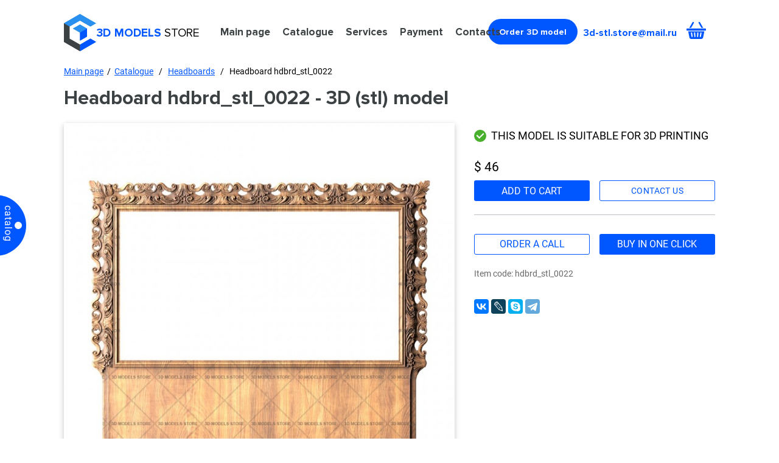

--- FILE ---
content_type: text/html; charset=utf-8
request_url: https://3d-model.store/catalogue/headboards/carved-headboards_4410.html
body_size: 4003
content:
<!DOCTYPE html>
<html xmlns="http://www.w3.org/1999/xhtml" lang="en">
  <head>
    <title>Headboard hdbrd_stl_0022 - 3D (stl) model</title>
    <meta name="keywords" content="3d model Headboard hdbrd_stl_0022, 3D models headboards, headboards stl, headboards for CNC machines, headboards stl 3D models, 3D headboards">
    <meta name="description" content="Ready 3d model - Headboard hdbrd_stl_0022. 3D (stl) models headboards for CNC machines. Over a thousand unique 3D models. High quality, uniqueness and low price.">
    <meta name="robots" content="index, follow" />
    <meta name="viewport" content="width=device-width, initial-scale=1.0">

    <meta property="og:title" content="" />
    <meta property="og:description" content="" />
    <meta property="og:url" content="" />
    <meta property="og:type" content="website" />
    <meta property="og:image" content="" />
<link rel="canonical" href="https://3d-model.store/catalogue/headboards/carved-headboards_4410.html" />    <link rel="shortcut icon" href="/favicon.png" type="image/x-icon">
    <link rel="stylesheet" href="/3d/js/fancybox-3/jquery.fancybox.min.css">
    <link href="/3d/css/fonts.css" type="text/css" rel="stylesheet">
    <link href="/3d/css/css.css?ur=4" type="text/css" rel="stylesheet">

    <link href="/3d/js/owl/owl.carousel.min.css" type="text/css" rel="stylesheet">
    <script type="text/javascript" src="/3d/js/jquery-3.1.0.min.js"></script>
    <script type="text/javascript" src="/3d/js/fancybox-3/jquery.fancybox.min.js"></script>
    <script type="text/javascript" src="/3d/js/owl/owl.carousel.js"></script>
    <script type="text/javascript" src="/js/cookie.js"></script>
        <script type="text/javascript" src="/3d/js/en-forms.js?ur=5"></script>
    <script>
      var sumCartText   = 'Models:';
      var priceCartText = 'Sum:';
      var emptyCartText = 'cart is empty';
      var addCartText   = 'Product added to <a href="/cart/">cart</a>.<br />Thank you!';
      var goToCartText  = 'Add to cart';
      var currencyText  = '$';
      var itemText      = 'items';
      var eng           = '';
      var addedInCart   = 'in cart';
      fixSaleTop = 30;  
    </script>
        <script type="text/javascript" src="/3d/js/ur.js?ur=4"></script>
    <script type="text/javascript" src="/3d/js/cart.js?ur=1"></script>

  </head>
  <body class="body-3d">
    <header class="ps">
      <div class="wrapper">
        <div class="header ps">

          <div class="logo-block"><img class="logo" src="/3d/img/logo.svg" alt="3D MODELS" />
            <a href="/"><img class="logo" src="/3d/img/logo.svg" alt="3D MODELS" /></a>
            <span>3D Models</span> store
          </div>
          <div class="top-menu">
            <ul>
              <li><a href='/'>Main page</a></li><li class='active'><a href='/catalogue/'>Catalogue</a></li><li><a href='/services/'>Services</a><ul class='sub-menu'><li><a href='/examples/'>Examples of CNC work</a></li></ul></li><li><a href='/payment/'>Payment</a></li><li><a href='/contact-information/'>Contacts</a></li>                          </ul>
            <div class="x"></div>
          </div>
          <div class="burger"></div>
          <div class="order-3d get-order">
            Order 3D model          </div>
          <a class="email" href="mailto:3d-stl.store@mail.ru">3d-stl.store@mail.ru</a>
          <div id="to-cart"><div class="sum-cart"><span></span></div></div>
        </div>
      </div>
    </header>

<div class="content ps">
  <div class="wrapper">
    <div class="content-in ps">
      <div id="left-menu" class="ps">
        <div class="ps">
          <div class="x"></div>
        </div>
        <div class='title-menu ps'><a href='/catalogue/'>Catalogue</a></div><ul class='left-menu ps'><li><a href='/catalogue/3d-modeli-free/'>3D models in stl format - free</a></li><li><a href='/catalogue/models-for-3d-printer/'>SCAN models</a></li><li><a href='/catalogue/angels/'>Angels</a></li><li><a href='/catalogue/animals/'>Animals</a></li><li><a href='/catalogue/arches/'>Arches</a></li><li><a href='/catalogue/backgammon/'>Backgammon</a></li><li><a href='/catalogue/baguete/'>Baguette</a></li><li><a href='/catalogue/balusters/'>Balusters</a></li><li><a href='/catalogue/bedside-table/'>Bedside table</a></li><li><a href='/catalogue/banquettes/'>Banquettes</a></li><li><a href='/catalogue/busts/'>Busts</a></li><li><a href='/catalogue/capitals-for-doors/'>Capitals (crowns) for doors</a></li><li><a href='/catalogue/candelabra/'>Candelabra</a></li><li><a href='/catalogue/cartouche/'>Cartouche</a></li><li><a href='/catalogue/carved-ceilings/'>Carved ceilings</a></li><li><a href='/catalogue/chairs/'>Chairs</a></li><li><a href='/catalogue/chapiters/'>Chapiters</a></li><li><a href='/catalogue/church-utensils/'>Church utensils</a></li><li><a href='/catalogue/chest-of-drawers/'>Chest of drawers</a></li><li><a href='/catalogue/church-panels/'>Church panels</a></li><li><a href='/catalogue/clocks/'>Clocks</a></li><li><a href='/catalogue/emblems/'>Coats of arms</a></li><li><a href='/catalogue/columns/'>Columns</a></li><li><a href='/catalogue/corbels/'>Corbels</a></li><li><a href='/catalogue/cornices/'>Cornices</a></li><li><a href='/catalogue/crucifix/'>Crucifix</a></li><li><a href='/catalogue/chess/'>Chess</a></li><li><a href='/catalogue/crosses/'>Crosses</a></li><li><a href='/catalogue/cupboards/'>Cupboards</a></li><li><a href='/catalogue/decorations/'>Decorations</a></li><li><a href='/catalogue/decor-elements/'>Decor elements</a></li><li><a href='/catalogue/doors/'>Doors</a></li><li><a href='/catalogue/flowers/'>Flowers</a></li><li><a href='/catalogue/frames/'>Frames</a></li><li><a href='/catalogue/fences/'>Fences</a></li><li><a href='/catalogue/fireplaces/'>Fireplaces</a></li><li><a href='/catalogue/furniture-facades/'>Furniture facades</a></li><li><a href='/catalogue/furniture-legs/'>Furniture legs</a></li><li><a href='/catalogue/furniture-sets/'>Furniture sets</a></li><li><a href='/catalogue/gates/'>Gates</a></li><li><a href='/catalogue/geographic-maps/'>Geographic Maps</a></li><li class='active'><a href='/catalogue/headboards/'>Headboards</a></li><li><a href='/catalogue/handles/'>Handles</a></li><li><a href='/catalogue/icons/'>Icons</a></li><li><a href='/catalogue/icon-cases/'>Icon cases</a></li><li><a href='/catalogue/iconostases/'>Iconostases</a></li><li><a href='/catalogue/jewelry/'>Jewelry</a></li><li><a href='/catalogue/caskets/'>Jewellery boxes</a></li><li><a href='/catalogue/knobs/'>Knobs</a></li><li><a href='/catalogue/ladle/'>Ladles (bratina)</a></li><li><a href='/catalogue/lecterns/'>Lecterns</a></li><li><a href='/catalogue/mascarons/'>Mascarones</a></li><li><a href='/catalogue/memorials/'>Memorials</a></li><li><a href='/catalogue/orders-and-medals/'>Orders and medals</a></li><li><a href='/catalogue/panel-bas-reliefs/'>Panels, bas-reliefs</a></li><li><a href='/catalogue/portals/'>Portals</a></li><li><a href='/catalogue/portraits/'>Portraits</a></li><li><a href='/catalogue/pilasters/'>Pilasters</a></li><li><a href='/catalogue/panels/'>3D panels</a></li><li><a href='/catalogue/personages/'>Personages</a></li><li><a href='/catalogue/rosace/'>Rosettes</a></li><li><a href='/catalogue/sculptures/'>Sculptures</a></li><li><a href='/catalogue/sofas/'>Sofas</a></li><li><a href='/catalogue/sinks-washbasins-and-churns/'>Sinks (washbasins) and churns</a></li><li><a href='/catalogue/tables/'>Tables and consoles</a></li><li><a href='/catalogue/textures/'>Textures</a></li><li><a href='/catalogue/vases/'>Vases</a></li><li><a href='/catalogue/underframes/'>Underframes</a></li><li><a href='/catalogue/zodiac-signs/'>Zodiac signs</a></li></ul>      </div>
      <div class="menu-label"><span>Catalog</span></div>
      <div class="right">
        <div id="bread-crumbs" class="ps">
          <a href=/>Main page</a>&nbsp; / &nbsp;<a href='/catalogue/'>Catalogue</a> &nbsp; / &nbsp; <a href='/catalogue/headboards/'>Headboards</a> &nbsp; / &nbsp; Headboard hdbrd_stl_0022        </div>
        <div class="name-block ps">
          <div class="ps">
            <h1 class="name">Headboard hdbrd_stl_0022 - 3D (stl) model</h1>
          </div>
        </div>
        <div class="ps">
<div class='tpl-block-full tpl-component-8' id='nc-block-6e5f7857e57cb6c90079909ebe71c3f9'>  <div class="ps product-line" itemscope itemtype="http://schema.org/Product">
    <meta itemprop="description" content="Headboard - hdbrd_stl_0022 - 3d model (stl) for cnc">
    <div class="product-img">
      <a itemscope itemtype="http://schema.org/ImageObject" title="Headboard, 3d models (stl)" data-fancybox="gallery" class="fancybox" href="/netcat_files/188/281/hdbrd_stl_0022.JPG"><img itemprop="contentUrl" src="/netcat_files/188/281/preview_hdbrd_stl_0022.JPG" alt="Headboard, 3d models (stl)" /><meta itemprop="image" content="/netcat_files/188/281/hdbrd_stl_0022.JPG"></a>
    </div>
    <div class="product-text">
      <div class="ps"><div class="product-for-print">This model is suitable for 3D printing</div></div>      <div class="price">
        
                  $ 46        
              </div>
      <div class="ps grey-line">

        <meta itemprop="name" content="Headboard">
        <meta itemprop="image" content="https://3d-model.store/netcat_files/188/281/hdbrd_stl_0022.JPG">
        <meta itemprop="brand" content="3d-stl.store">
        <meta itemprop="sku" content="hdbrd_stl_0022">

        <div class="ps" itemprop="offers" itemscope itemtype="http://schema.org/Offer">
          <meta itemprop="priceCurrency" content="USD">
          <meta itemprop="priceValidUntil" content="2029-12-30">
          <link itemprop="availability" href="http://schema.org/InStock">
          <link itemprop="url" href="https://3d-model.store/catalogue/headboards/carved-headboards_4410.html">
          <meta itemprop="price" content="46">
        </div>

        <div class="product-buy" data-type="0" data-id="4410" data-price="46">
          add to cart        </div>
        <div class="get-qes order">
          contact us        </div>
              </div>
      <div class="about-product ps">
        <div class="ps grey-line-2"><div class="by-click-2 by-call">order a call</div><div id="by-click" class="by-click">buy in one click</div></div>        <p>Item code: hdbrd_stl_0022</p>        
                <span itemprop="description"></span>
      </div>
            <div class="ps soc-line">
        <script src="//yastatic.net/es5-shims/0.0.2/es5-shims.min.js"></script>
        <script src="//yastatic.net/share2/share.js"></script>
        <div class="ya-share2" data-services="collections,vkontakte,facebook,gplus,lj,skype,telegram"></div>
      </div>
    </div>
  </div>

  
      <div class="project-line ps">
                <div class="project-block">
            <div><a title="Headboard, 3d models (stl)" data-fancybox="gallery" class="fancybox" href="/netcat_files/multifile/175/4410/hdbrd_stl_0022_mt.JPG">
              <img class="fix-horizont-width" src="/netcat_files/multifile/175/4410/hdbrd_stl_0022_mt.JPG" alt="Headboard, 3d models (stl)">
            </a></div>
          </div>
                <div class="project-block">
            <div><a title="Headboard, 3d models (stl)" data-fancybox="gallery" class="fancybox" href="/netcat_files/multifile/175/4410/hdbrd_stl_0022_mt_a.JPG">
              <img class="fix-horizont-width" src="/netcat_files/multifile/175/4410/hdbrd_stl_0022_mt_a.JPG" alt="Headboard, 3d models (stl)">
            </a></div>
          </div>
          </div>

            <div class="goods goods-page goods-catalog ps">

              <div class="name-block ps">
                <div class="ps">
                  <h2 class="name">Related products</h2>
                </div>
                <div class="name-line"></div>
              </div>
              <div class="ps">
            
                  <div class="product">
                    <div class="product-img ps">
                      <a href="/catalogue/headboards/carved-headboards_3524.html"><img src="/netcat_files/188/281/hdbrd_stl_0019_category.jpg" alt="Headboard, 3d models (stl)" /></a>
                    </div>
                    <div class="product-name ps">
                      
                      <a href="/catalogue/headboards/carved-headboards_3524.html">
                        Headboard <span>hdbrd_stl_0019</span>
                      </a>
                    </div>
                    <div class="product-price ps">$27
                    </div>
                    <div class="ps">
                      <div class="product-buy" data-id="3524" data-price="27">
                      add to cart
                    </div>
                    </div>
                  </div>
                  <div class="product">
                    <div class="product-img ps">
                      <a href="/catalogue/headboards/carved-headboards_3639.html"><img src="/netcat_files/188/281/hdbrd_stl_0020_category.jpg" alt="Headboard, 3d models (stl)" /></a>
                    </div>
                    <div class="product-name ps">
                      
                      <a href="/catalogue/headboards/carved-headboards_3639.html">
                        Headboard <span>hdbrd_stl_0020</span>
                      </a>
                    </div>
                    <div class="product-price ps">$22
                    </div>
                    <div class="ps">
                      <div class="product-buy" data-id="3639" data-price="22">
                      add to cart
                    </div>
                    </div>
                  </div>
                  <div class="product fix-margin">
                    <div class="product-img ps">
                      <a href="/catalogue/headboards/carved-headboards_4409.html"><img src="/netcat_files/188/281/hdbrd_stl_0021_category.jpg" alt="Headboard, 3d models (stl)" /></a>
                    </div>
                    <div class="product-name ps">
                      
                      <a href="/catalogue/headboards/carved-headboards_4409.html">
                        Headboard <span>hdbrd_stl_0021</span>
                      </a>
                    </div>
                    <div class="product-price ps">$23
                    </div>
                    <div class="ps">
                      <div class="product-buy" data-id="4409" data-price="23">
                      add to cart
                    </div>
                    </div>
                  </div>            </div>
          </div>
        </div>        </div>
      </div>
    </div>
  </div>
</div>



<footer class="ps">
      <div class="wrapper">
        <div class="footer ps">
          <div class="logo-block"><img class="logo" src="/3d/img/logo.svg" alt="3D MODELS" />
            <a href="/"><img class="logo" src="/3d/img/logo.svg" alt="3D MODELS" /></a>
            <span>3D Models</span> store
          </div>
          <div class="bottom-menu">
            <ul>
              <li><a href='/'>Main page</a></li><li class='active'><a href='/catalogue/'>Catalogue</a></li><li><a href='/services/'>Services</a></li><li><a href='/payment/'>Payment</a></li><li><a href='/contact-information/'>Contacts</a></li>                            <li><a href="/examples/">Examples</a></li>
                          </ul>
          </div>
          <a class="email" href="mailto:3d-stl.store@mail.ru">3d-stl.store@mail.ru</a>
                  </div>
      </div>
    </footer>
    <div id="pop-up-wrapp"></div>
    <div class="pop-up call-pop-up-shop"></div>
    <div id="order-win" class="order-win"></div>
    <div id="order-win-cl" class="order-win"></div>
    <div id="order-win-qes" class="order-win"></div>
<!-- BEGIN JIVOSITE CODE {literal} -->
<script type='text/javascript'>
(function(){ var widget_id = 'hQZLQMR5Ve';var d=document;var w=window;function l(){
var s = document.createElement('script'); s.type = 'text/javascript'; s.async = true; s.src = '//code.jivosite.com/script/widget/'+widget_id; var ss = document.getElementsByTagName('script')[0]; ss.parentNode.insertBefore(s, ss);}if(d.readyState=='complete'){l();}else{if(w.attachEvent){w.attachEvent('onload',l);}else{w.addEventListener('load',l,false);}}})();</script>
<!-- {/literal} END JIVOSITE CODE -->
<!-- Yandex.Metrika counter -->
<script type="text/javascript" >
   (function(m,e,t,r,i,k,a){m[i]=m[i]||function(){(m[i].a=m[i].a||[]).push(arguments)};
   m[i].l=1*new Date();k=e.createElement(t),a=e.getElementsByTagName(t)[0],k.async=1,k.src=r,a.parentNode.insertBefore(k,a)})
   (window, document, "script", "https://mc.yandex.ru/metrika/tag.js", "ym");

   ym(45622668, "init", {
        clickmap:true,
        trackLinks:true,
        accurateTrackBounce:true,
        webvisor:true,
        trackHash:true
   });
</script>
<!-- /Yandex.Metrika counter -->  </body>
</html>


--- FILE ---
content_type: image/svg+xml
request_url: https://3d-model.store/3d/img/close.svg
body_size: 466
content:
<svg xmlns="http://www.w3.org/2000/svg" version="1.1" xmlns:xlink="http://www.w3.org/1999/xlink" xmlns:svgjs="http://svgjs.com/svgjs" x="0" y="0" viewBox="0 0 682.66669 682.66669" style="enable-background:new 0 0 512 512" xml:space="preserve" class=""><g><path d="m460.175781 215.175781-104.800781 104.800781 104.800781 104.796876-35.351562 35.359374-104.800781-104.800781-104.796876 104.800781-35.359374-35.359374 104.800781-104.796876-104.800781-104.800781 35.359374-35.351562 104.796876 104.800781 104.800781-104.800781zm179.824219 104.824219c0 85.472656-33.285156 165.835938-93.726562 226.273438-60.4375 60.441406-140.800782 93.726562-226.273438 93.726562s-165.835938-33.285156-226.273438-93.726562c-60.441406-60.4375-93.726562-140.800782-93.726562-226.273438s33.285156-165.835938 93.726562-226.273438c60.4375-60.441406 140.800782-93.726562 226.273438-93.726562s165.835938 33.285156 226.273438 93.726562c60.441406 60.4375 93.726562 140.800782 93.726562 226.273438zm-50 0c0-148.875-121.125-270-270-270s-270 121.125-270 270 121.125 270 270 270 270-121.125 270-270zm0 0" fill="#ffffff" data-original="#000000" class=""></path></g></svg>

--- FILE ---
content_type: application/javascript
request_url: https://3d-model.store/3d/js/en-forms.js?ur=5
body_size: 1526
content:
$(document).ready(function(){

  if($('#insert-form-files-main')[0] && $('.insert-form-files-main-ru')[0]) $('#insert-form-files-main').html('<form id="order_form" name="adminForm" class="nc-form" enctype="multipart/form-data" method="post" action="/netcat/add.php"><input class="aj-snd" name="catalogue" type="hidden" value="2"><input class="aj-snd" name="cc" type="hidden" value="25"><input class="aj-snd" name="sub" type="hidden" value="34"><input class="aj-snd" name="posting" type="hidden" value="1"><input class="aj-snd" type="hidden" name="f_application_4" value="Form name: Form on the main page"><input class="aj-snd" name="redirect" type="hidden" value="'+window.location.href+'"><input class="aj-snd" name="curPos" type="hidden" value="0"><input class="aj-snd" name="f_Parent_Message_ID" type="hidden" value="0"><input class="aj-snd" type="hidden" name="f_Checked" value="1"><div class="fb-left-col"><div class="fild_form"><input class="valid-clear aj-snd" placeholder="Your name" type="text" name="f_application_0" value=""></div><!--<div class="fild_form"><input class="valid-clear aj-snd" placeholder="Phone" type="text" name="f_application_1" value=""></div>--><div class="fild_form"><input placeholder="E-mail:" class="valid valid-email valid-clear aj-snd" type="text" name="f_application_2" value=""></div></div><div class="fb-right-col"><div class="fild_form"><textarea placeholder="Comment:" class="valid-clear aj-snd" name="f_application_3"></textarea></div><div class="ind-form-line ind-form-file ps"><label for="file_1" class="ind-form-file-label"> Select file </label><input id="file_1" class="ind-form-select-file valid-clear aj-snd-file_1" type="file" name="f_file_1" value=""></div><div class="ind-form-line ind-form-file ind-form-file-hidden ps"><label for="file_2" class="ind-form-file-label"> Select file </label><input id="file_2" class="ind-form-select-file valid-clear aj-snd-file_2" type="file" name="f_file_2" value=""></div><div class="ind-form-line ind-form-file ind-form-file-hidden ps"><label for="file_3" class="ind-form-file-label"> Select file </label><input id="file_3" class="ind-form-select-file valid-clear aj-snd-file_3" type="file" name="f_file_3" value=""></div><div class="ind-form-line ind-form-file ind-form-file-hidden ps"><label for="file_4" class="ind-form-file-label"> Select file </label><input id="file_4" class="ind-form-select-file valid-clear aj-snd-file_4" type="file" name="f_file_4" value=""></div><div class="fild_form submit_fild-send"><input class="submit_fild" type="submit" name="" value="Send"><div class="ind-form-agree"><div class="ind-form-checkbox"></div><div class="ind-form-agreed-checkbox check-agreed active warning-agreed"><div class="ind-form-checked"></div></div><div class="ind-form-agree-text ps">I give my consent to the processing of personal data and agree to the terms and privacy policy</div></div></div></div></form>');

  if($('#order-win')[0]) $('#order-win').html('<div class="order-win-back"></div><div id="insert-form-popup" class="insert-form-popup two-cols-form ps"><div class="x"></div><div class="win-title ps">3D models to order</div><div class="order-win-text ps">We will produce any 3D models quickly and efficiently. The calculation is free. Write!</div><form id="order_form-popup" name="adminForm" class="ps" enctype="multipart/form-data" method="post" action="/netcat/add.php"><input class="aj-snd" name="catalogue" type="hidden" value="1"><input class="aj-snd" name="cc" type="hidden" value="25"><input class="aj-snd" name="sub" type="hidden" value="34"><input class="aj-snd" name="posting" type="hidden" value="1"><input class="aj-snd" name="redirect" type="hidden" value="'+window.location.href+'"><input class="aj-snd" name="curPos" type="hidden" value="0"><input class="aj-snd" name="f_Parent_Message_ID" type="hidden" value="0"><input class="aj-snd" type="hidden" name="f_Checked" value="1"><input class="aj-snd" type="hidden" name="f_application_4" value="Form Name: Custom Models"><div class="fb-left-col"><div class="fild_form"><input class="valid-clear aj-snd" placeholder="Your name" type="text" name="f_application_0" value=""></div><!--<div class="fild_form"><input class="valid-clear aj-snd" placeholder="Phone" type="text" name="f_application_1" value=""></div>--><div class="fild_form"><input placeholder="E-mail:" class="valid valid-email valid-clear aj-snd" type="text" name="f_application_2" value=""></div></div><div class="fb-right-col"><div class="fild_form"><textarea placeholder="Comment:" class="valid-clear aj-snd" name="f_application_3"></textarea></div><div class="ind-form-line ind-form-file ps"><label for="file_popup_1" class="ind-form-file-label"> Select file </label><input id="file_popup_1" class="ind-form-select-file valid-clear aj-snd-file_1" type="file" name="f_file_1" value=""></div><div class="ind-form-line ind-form-file ind-form-file-hidden ps"><label for="file_popup_2" class="ind-form-file-label"> Select file </label><input id="file_popup_2" class="ind-form-select-file valid-clear aj-snd-file_2" type="file" name="f_file_2" value=""></div><div class="fild_form submit_fild-send"><input class="submit_fild" type="submit" name="" value="Send"><div class="ind-form-agree"><div class="ind-form-checkbox"></div><div class="ind-form-agreed-checkbox check-agreed active warning-agreed"><div class="ind-form-checked"></div></div><div class="ind-form-agree-text ps">I give my consent to the processing of personal data and agree to the terms and privacy policy</div></div></div></div></form></div>');

  if($('#by-click')[0]) $('#order-win-cl').html('<div class="order-win-back"></div><div class="insert-form-popup two-cols-form ps"><div class="x"></div><div class="win-title ps">Buy in one click</div><div class="order-win-text ps">Leave your contact details, we will contact you soon!</div><form name="adminForm" class="validation ps" enctype="multipart/form-data" method="post" action="/netcat/add.php"><input class="aj-snd" name="catalogue" type="hidden" value="1"><input class="aj-snd" name="cc" type="hidden" value="25"><input class="aj-snd" name="sub" type="hidden" value="34"><input class="aj-snd" name="posting" type="hidden" value="1"><input class="aj-snd" name="redirect" type="hidden" value="'+window.location.href+'"><input class="aj-snd" name="curPos" type="hidden" value="0"><input class="aj-snd" name="f_Parent_Message_ID" type="hidden" value="0"><input class="aj-snd" type="hidden" name="f_Checked" value="1"><input class="aj-snd set-prod-msg" name="f_prodmsg" type="hidden" value=""><input class="set-form-name aj-snd" type="hidden" name="f_application_4" value="Form Name: Buy in one click"><div class="fb-left-col"><div class="fild_form"><input class="valid-clear aj-snd" placeholder="Your name" type="text" name="f_application_0" value=""></div><div class="fild_form"><input placeholder="E-mail" class="set-type-cont valid-email valid valid-clear aj-snd" type="text" name="f_application_2" value=""></div><div class="fild_form fild-radio"><input type="hidden" class="aj-snd radio-type" id="radio-type" name="f_type" value="chpu" /><div class="fild-form-radio"><input class="one-click-radio" type="radio" id="radio-stl" name="f_type" value="chpu" checked /><span class="ch-radio"></span><label for="radio-stl">for CNC</label></div><div class="fild-form-radio"><input class="one-click-radio" type="radio" id="radio-printer" name="f_type" value="printer" /><span class="ch-radio"></span><label for="radio-printer">for 3D printer</label></div></div></div><div class="fb-right-col"><div class="fild_form submit_fild-send"><input class="submit_fild" type="submit" name="" value="Send"><div class="ind-form-agree"><div class="ind-form-checkbox"></div><div class="ind-form-agreed-checkbox check-agreed active warning-agreed"><div class="ind-form-checked"></div></div><div class="ind-form-agree-text ps">I give my consent to the processing of personal data and agree to the terms and privacy policy</div></div></div></div></form></div>');
  
  if($('.get-qes')[0]) $('#order-win-qes').html('<div class="order-win-back"></div><div class="insert-form-popup two-cols-form ps"><div class="x"></div><div class="win-title ps">Ask a question</div><div class="order-win-text ps">Ask your question, we will definitely answer you!</div><form name="adminForm" class="validation ps" enctype="multipart/form-data" method="post" action="/netcat/add.php"><input class="aj-snd" name="catalogue" type="hidden" value="1"><input class="aj-snd" name="cc" type="hidden" value="25"><input class="aj-snd" name="sub" type="hidden" value="34"><input class="aj-snd" name="posting" type="hidden" value="1"><input class="aj-snd" name="redirect" type="hidden" value="'+window.location.href+'"><input class="aj-snd" name="curPos" type="hidden" value="0"><input class="aj-snd" name="f_Parent_Message_ID" type="hidden" value="0"><input class="aj-snd" type="hidden" name="f_Checked" value="1"><input class="aj-snd" type="hidden" name="f_application_4" value="Form Name: Ask a question"><div class="fb-left-col"><div class="fild_form"><input class="valid-clear aj-snd" placeholder="Your name" type="text" name="f_application_0" value=""></div><div class="fild_form"><input placeholder="E-mail" class="valid valid-email valid-clear aj-snd" type="text" name="f_application_2" value=""></div></div><div class="fb-right-col"><div class="fild_form"><textarea placeholder="Comment:" class="valid-clear aj-snd" name="f_application_3"></textarea></div><div class="fild_form submit_fild-send"><input class="submit_fild" type="submit" name="" value="Send"><div class="ind-form-agree"><div class="ind-form-checkbox"></div><div class="ind-form-agreed-checkbox check-agreed active warning-agreed"><div class="ind-form-checked"></div></div><div class="ind-form-agree-text ps">I give my consent to the processing of personal data and agree to the terms and privacy policy</div></div></div></div></form></div>');

  sendWin = '<div class="feedback-sended"><div class="x"></div><div class="feedback-sended-text ps">Your application<br>has been successfully submitted</div><div class="feedback-sended-after ps">We will contact you<br>as soon as possible</div></div>';

  chFile = 'Select file';

  byCollTitle = 'Order a call';
  byCollPhone = 'Phone';
  byCollName = 'Form Name: Order a call';

  byCollTitle2 = 'Buy in one click';
  byCollPhone2 = 'E-mail';
  byCollName2 = 'Form Name: Buy in one click';

})

--- FILE ---
content_type: image/svg+xml
request_url: https://3d-model.store/3d/img/arrow-btn.svg
body_size: 290
content:
<svg width="13" height="8" viewBox="0 0 13 8" fill="none" xmlns="http://www.w3.org/2000/svg">
<path d="M12.3536 3.64645C12.5488 3.84171 12.5488 4.15829 12.3536 4.35355L9.17157 7.53553C8.97631 7.7308 8.65973 7.7308 8.46447 7.53553C8.2692 7.34027 8.2692 7.02369 8.46447 6.82843L11.2929 4L8.46447 1.17157C8.2692 0.976311 8.2692 0.659728 8.46447 0.464466C8.65973 0.269204 8.97631 0.269204 9.17157 0.464466L12.3536 3.64645ZM0 3.5L12 3.5L12 4.5L0 4.5L0 3.5Z" fill="white"/>
</svg>


--- FILE ---
content_type: image/svg+xml
request_url: https://3d-model.store/3d/img/check.svg
body_size: 370
content:
<svg xmlns="http://www.w3.org/2000/svg" version="1.1" xmlns:xlink="http://www.w3.org/1999/xlink" x="0" y="0" viewBox="0 0 2.54 2.54" style="enable-background:new 0 0 512 512" xml:space="preserve" fill-rule="evenodd" class=""><g><circle cx="1.27" cy="1.27" r="1.27" fill="#48b02c" opacity="1" data-original="#48b02c" class=""></circle><g fill="#fff"><path d="m.962 1.626.895-.895a.068.068 0 0 1 .096 0l.087.087a.068.068 0 0 1 0 .096l-.896.895a.068.068 0 0 1-.095 0l-.087-.087a.068.068 0 0 1 0-.096z" fill="#ffffff" opacity="1" data-original="#ffffff" class=""></path><path d="m.683 1.08.545.546a.068.068 0 0 1 0 .096l-.086.086a.068.068 0 0 1-.096 0L.5 1.263a.068.068 0 0 1 0-.096l.087-.086a.068.068 0 0 1 .096 0z" fill="#ffffff" opacity="1" data-original="#ffffff" class=""></path></g></g></svg>